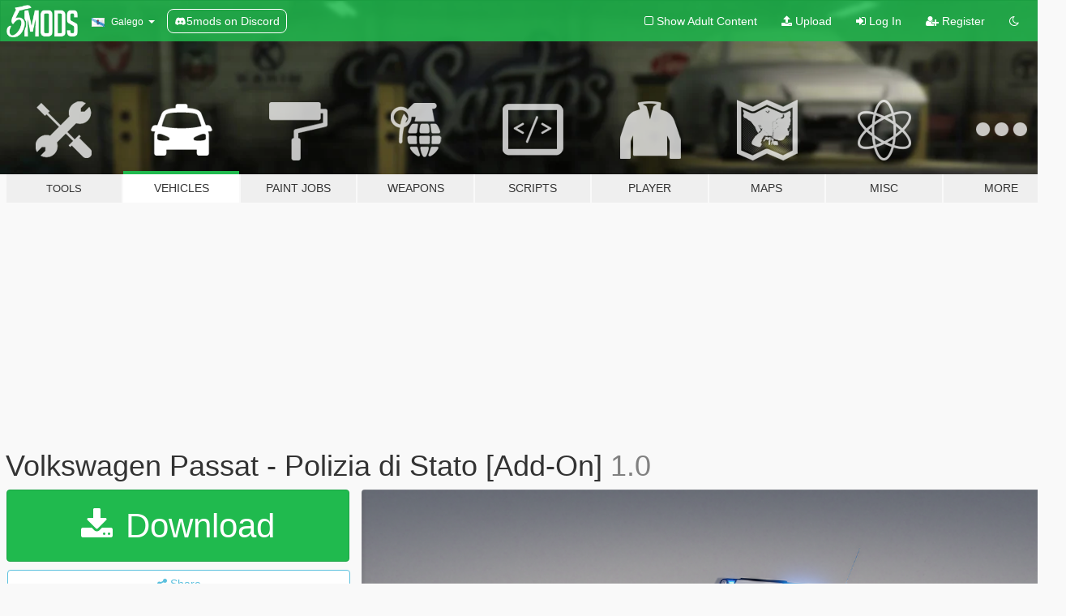

--- FILE ---
content_type: text/html; charset=utf-8
request_url: https://gl.gta5-mods.com/vehicles/volkswagen-passat-polizia-di-stato-add-on
body_size: 13882
content:

<!DOCTYPE html>
<html lang="gl" dir="ltr">
<head>
	<title>
		Volkswagen Passat - Polizia di Stato [Add-On] - GTA5-Mods.com
	</title>

		<script
		  async
		  src="https://hb.vntsm.com/v4/live/vms/sites/gta5-mods.com/index.js"
        ></script>

        <script>
          self.__VM = self.__VM || [];
          self.__VM.push(function (admanager, scope) {
            scope.Config.buildPlacement((configBuilder) => {
              configBuilder.add("billboard");
              configBuilder.addDefaultOrUnique("mobile_mpu").setBreakPoint("mobile")
            }).display("top-ad");

            scope.Config.buildPlacement((configBuilder) => {
              configBuilder.add("leaderboard");
              configBuilder.addDefaultOrUnique("mobile_mpu").setBreakPoint("mobile")
            }).display("central-ad");

            scope.Config.buildPlacement((configBuilder) => {
              configBuilder.add("mpu");
              configBuilder.addDefaultOrUnique("mobile_mpu").setBreakPoint("mobile")
            }).display("side-ad");

            scope.Config.buildPlacement((configBuilder) => {
              configBuilder.add("leaderboard");
              configBuilder.addDefaultOrUnique("mpu").setBreakPoint({ mediaQuery: "max-width:1200px" })
            }).display("central-ad-2");

            scope.Config.buildPlacement((configBuilder) => {
              configBuilder.add("leaderboard");
              configBuilder.addDefaultOrUnique("mobile_mpu").setBreakPoint("mobile")
            }).display("bottom-ad");

            scope.Config.buildPlacement((configBuilder) => {
              configBuilder.add("desktop_takeover");
              configBuilder.addDefaultOrUnique("mobile_takeover").setBreakPoint("mobile")
            }).display("takeover-ad");

            scope.Config.get('mpu').display('download-ad-1');
          });
        </script>

	<meta charset="utf-8">
	<meta name="viewport" content="width=320, initial-scale=1.0, maximum-scale=1.0">
	<meta http-equiv="X-UA-Compatible" content="IE=edge">
	<meta name="msapplication-config" content="none">
	<meta name="theme-color" content="#20ba4e">
	<meta name="msapplication-navbutton-color" content="#20ba4e">
	<meta name="apple-mobile-web-app-capable" content="yes">
	<meta name="apple-mobile-web-app-status-bar-style" content="#20ba4e">
	<meta name="csrf-param" content="authenticity_token" />
<meta name="csrf-token" content="iZC83RmAw3VuNcU6MpSi18QvO6QDBbqN3l20DaEjYORTmxy+ZG/ALSZuoBJQdurQi0Eqxk1KwJDJtOMHKPDsOQ==" />
	    <!--suppress ALL -->

    <meta property="og:url" content="https://gl.gta5-mods.com/vehicles/volkswagen-passat-polizia-di-stato-add-on">
    <meta property="og:title" content="Volkswagen Passat - Polizia di Stato [Add-On]">
    <meta property="og:description" content="E&#39; ASSOLUTAMENTE vietato ricaricare il file, prendere parti o alterarne il contenuto.  Credits Converted for GTA SA: burakergin76 Converted for GTAV: Pi3tr091 Original Traffic Storm lightbar modelled by Joseramos99 - Converted to GTA V by Juanpolice - Remapped, remodelled and resized by BetTD - Edited by Pi3tr091  Tutti i modelli da me caricati possono essere usati SOLO nel single player. Per l&#39;utilizzo online (FiveM o altro) dovete ...">
    <meta property="og:site_name" content="GTA5-Mods.com">
    <meta property="og:image" content="https://img.gta5-mods.com/q75/images/volkswagen-passat-polizia-di-stato-add-on/326b0a-1.png">

    <meta name="twitter:card" content="summary_large_image">
    <meta name="twitter:site" content="@5mods">
    <meta name="twitter:title" content="Volkswagen Passat - Polizia di Stato [Add-On]">
    <meta name="twitter:description" content="E&#39; ASSOLUTAMENTE vietato ricaricare il file, prendere parti o alterarne il contenuto.  Credits Converted for GTA SA: burakergin76 Converted for GTAV: Pi3tr091 Original Traffic Storm lightbar modelled by Joseramos99 - Converted to GTA V by Juanpolice - Remapped, remodelled and resized by BetTD - Edited by Pi3tr091  Tutti i modelli da me caricati possono essere usati SOLO nel single player. Per l&#39;utilizzo online (FiveM o altro) dovete ...">
    <meta name="twitter:image" content="https://img.gta5-mods.com/q75/images/volkswagen-passat-polizia-di-stato-add-on/326b0a-1.png">


	<link rel="shortcut icon" type="image/x-icon" href="https://images.gta5-mods.com/icons/favicon.png">
	<link rel="stylesheet" media="screen" href="/assets/application-7e510725ebc5c55e88a9fd87c027a2aa9e20126744fbac89762e0fd54819c399.css" />
	    <link rel="alternate" hreflang="id" href="https://id.gta5-mods.com/vehicles/volkswagen-passat-polizia-di-stato-add-on">
    <link rel="alternate" hreflang="ms" href="https://ms.gta5-mods.com/vehicles/volkswagen-passat-polizia-di-stato-add-on">
    <link rel="alternate" hreflang="bg" href="https://bg.gta5-mods.com/vehicles/volkswagen-passat-polizia-di-stato-add-on">
    <link rel="alternate" hreflang="ca" href="https://ca.gta5-mods.com/vehicles/volkswagen-passat-polizia-di-stato-add-on">
    <link rel="alternate" hreflang="cs" href="https://cs.gta5-mods.com/vehicles/volkswagen-passat-polizia-di-stato-add-on">
    <link rel="alternate" hreflang="da" href="https://da.gta5-mods.com/vehicles/volkswagen-passat-polizia-di-stato-add-on">
    <link rel="alternate" hreflang="de" href="https://de.gta5-mods.com/vehicles/volkswagen-passat-polizia-di-stato-add-on">
    <link rel="alternate" hreflang="el" href="https://el.gta5-mods.com/vehicles/volkswagen-passat-polizia-di-stato-add-on">
    <link rel="alternate" hreflang="en" href="https://www.gta5-mods.com/vehicles/volkswagen-passat-polizia-di-stato-add-on">
    <link rel="alternate" hreflang="es" href="https://es.gta5-mods.com/vehicles/volkswagen-passat-polizia-di-stato-add-on">
    <link rel="alternate" hreflang="fr" href="https://fr.gta5-mods.com/vehicles/volkswagen-passat-polizia-di-stato-add-on">
    <link rel="alternate" hreflang="gl" href="https://gl.gta5-mods.com/vehicles/volkswagen-passat-polizia-di-stato-add-on">
    <link rel="alternate" hreflang="ko" href="https://ko.gta5-mods.com/vehicles/volkswagen-passat-polizia-di-stato-add-on">
    <link rel="alternate" hreflang="hi" href="https://hi.gta5-mods.com/vehicles/volkswagen-passat-polizia-di-stato-add-on">
    <link rel="alternate" hreflang="it" href="https://it.gta5-mods.com/vehicles/volkswagen-passat-polizia-di-stato-add-on">
    <link rel="alternate" hreflang="hu" href="https://hu.gta5-mods.com/vehicles/volkswagen-passat-polizia-di-stato-add-on">
    <link rel="alternate" hreflang="mk" href="https://mk.gta5-mods.com/vehicles/volkswagen-passat-polizia-di-stato-add-on">
    <link rel="alternate" hreflang="nl" href="https://nl.gta5-mods.com/vehicles/volkswagen-passat-polizia-di-stato-add-on">
    <link rel="alternate" hreflang="nb" href="https://no.gta5-mods.com/vehicles/volkswagen-passat-polizia-di-stato-add-on">
    <link rel="alternate" hreflang="pl" href="https://pl.gta5-mods.com/vehicles/volkswagen-passat-polizia-di-stato-add-on">
    <link rel="alternate" hreflang="pt-BR" href="https://pt.gta5-mods.com/vehicles/volkswagen-passat-polizia-di-stato-add-on">
    <link rel="alternate" hreflang="ro" href="https://ro.gta5-mods.com/vehicles/volkswagen-passat-polizia-di-stato-add-on">
    <link rel="alternate" hreflang="ru" href="https://ru.gta5-mods.com/vehicles/volkswagen-passat-polizia-di-stato-add-on">
    <link rel="alternate" hreflang="sl" href="https://sl.gta5-mods.com/vehicles/volkswagen-passat-polizia-di-stato-add-on">
    <link rel="alternate" hreflang="fi" href="https://fi.gta5-mods.com/vehicles/volkswagen-passat-polizia-di-stato-add-on">
    <link rel="alternate" hreflang="sv" href="https://sv.gta5-mods.com/vehicles/volkswagen-passat-polizia-di-stato-add-on">
    <link rel="alternate" hreflang="vi" href="https://vi.gta5-mods.com/vehicles/volkswagen-passat-polizia-di-stato-add-on">
    <link rel="alternate" hreflang="tr" href="https://tr.gta5-mods.com/vehicles/volkswagen-passat-polizia-di-stato-add-on">
    <link rel="alternate" hreflang="uk" href="https://uk.gta5-mods.com/vehicles/volkswagen-passat-polizia-di-stato-add-on">
    <link rel="alternate" hreflang="zh-CN" href="https://zh.gta5-mods.com/vehicles/volkswagen-passat-polizia-di-stato-add-on">

  <script src="/javascripts/ads.js"></script>

		<!-- Nexus Google Tag Manager -->
		<script nonce="true">
//<![CDATA[
				window.dataLayer = window.dataLayer || [];

						window.dataLayer.push({
								login_status: 'Guest',
								user_id: undefined,
								gta5mods_id: undefined,
						});

//]]>
</script>
		<script nonce="true">
//<![CDATA[
				(function(w,d,s,l,i){w[l]=w[l]||[];w[l].push({'gtm.start':
				new Date().getTime(),event:'gtm.js'});var f=d.getElementsByTagName(s)[0],
				j=d.createElement(s),dl=l!='dataLayer'?'&l='+l:'';j.async=true;j.src=
				'https://www.googletagmanager.com/gtm.js?id='+i+dl;f.parentNode.insertBefore(j,f);
				})(window,document,'script','dataLayer','GTM-KCVF2WQ');

//]]>
</script>		<!-- End Nexus Google Tag Manager -->
</head>
<body class=" gl">
	<!-- Google Tag Manager (noscript) -->
	<noscript><iframe src="https://www.googletagmanager.com/ns.html?id=GTM-KCVF2WQ"
										height="0" width="0" style="display:none;visibility:hidden"></iframe></noscript>
	<!-- End Google Tag Manager (noscript) -->

<div id="page-cover"></div>
<div id="page-loading">
	<span class="graphic"></span>
	<span class="message">Loading...</span>
</div>

<div id="page-cover"></div>

<nav id="main-nav" class="navbar navbar-default">
  <div class="container">
    <div class="navbar-header">
      <a class="navbar-brand" href="/"></a>

      <ul class="nav navbar-nav">
        <li id="language-dropdown" class="dropdown">
          <a href="#language" class="dropdown-toggle" data-toggle="dropdown">
            <span class="famfamfam-flag-es-gl icon"></span>&nbsp;
            <span class="language-name">Galego</span>
            <span class="caret"></span>
          </a>

          <ul class="dropdown-menu dropdown-menu-with-footer">
                <li>
                  <a href="https://id.gta5-mods.com/vehicles/volkswagen-passat-polizia-di-stato-add-on">
                    <span class="famfamfam-flag-id"></span>
                    <span class="language-name">Bahasa Indonesia</span>
                  </a>
                </li>
                <li>
                  <a href="https://ms.gta5-mods.com/vehicles/volkswagen-passat-polizia-di-stato-add-on">
                    <span class="famfamfam-flag-my"></span>
                    <span class="language-name">Bahasa Melayu</span>
                  </a>
                </li>
                <li>
                  <a href="https://bg.gta5-mods.com/vehicles/volkswagen-passat-polizia-di-stato-add-on">
                    <span class="famfamfam-flag-bg"></span>
                    <span class="language-name">Български</span>
                  </a>
                </li>
                <li>
                  <a href="https://ca.gta5-mods.com/vehicles/volkswagen-passat-polizia-di-stato-add-on">
                    <span class="famfamfam-flag-catalonia"></span>
                    <span class="language-name">Català</span>
                  </a>
                </li>
                <li>
                  <a href="https://cs.gta5-mods.com/vehicles/volkswagen-passat-polizia-di-stato-add-on">
                    <span class="famfamfam-flag-cz"></span>
                    <span class="language-name">Čeština</span>
                  </a>
                </li>
                <li>
                  <a href="https://da.gta5-mods.com/vehicles/volkswagen-passat-polizia-di-stato-add-on">
                    <span class="famfamfam-flag-dk"></span>
                    <span class="language-name">Dansk</span>
                  </a>
                </li>
                <li>
                  <a href="https://de.gta5-mods.com/vehicles/volkswagen-passat-polizia-di-stato-add-on">
                    <span class="famfamfam-flag-de"></span>
                    <span class="language-name">Deutsch</span>
                  </a>
                </li>
                <li>
                  <a href="https://el.gta5-mods.com/vehicles/volkswagen-passat-polizia-di-stato-add-on">
                    <span class="famfamfam-flag-gr"></span>
                    <span class="language-name">Ελληνικά</span>
                  </a>
                </li>
                <li>
                  <a href="https://www.gta5-mods.com/vehicles/volkswagen-passat-polizia-di-stato-add-on">
                    <span class="famfamfam-flag-gb"></span>
                    <span class="language-name">English</span>
                  </a>
                </li>
                <li>
                  <a href="https://es.gta5-mods.com/vehicles/volkswagen-passat-polizia-di-stato-add-on">
                    <span class="famfamfam-flag-es"></span>
                    <span class="language-name">Español</span>
                  </a>
                </li>
                <li>
                  <a href="https://fr.gta5-mods.com/vehicles/volkswagen-passat-polizia-di-stato-add-on">
                    <span class="famfamfam-flag-fr"></span>
                    <span class="language-name">Français</span>
                  </a>
                </li>
                <li>
                  <a href="https://gl.gta5-mods.com/vehicles/volkswagen-passat-polizia-di-stato-add-on">
                    <span class="famfamfam-flag-es-gl"></span>
                    <span class="language-name">Galego</span>
                  </a>
                </li>
                <li>
                  <a href="https://ko.gta5-mods.com/vehicles/volkswagen-passat-polizia-di-stato-add-on">
                    <span class="famfamfam-flag-kr"></span>
                    <span class="language-name">한국어</span>
                  </a>
                </li>
                <li>
                  <a href="https://hi.gta5-mods.com/vehicles/volkswagen-passat-polizia-di-stato-add-on">
                    <span class="famfamfam-flag-in"></span>
                    <span class="language-name">हिन्दी</span>
                  </a>
                </li>
                <li>
                  <a href="https://it.gta5-mods.com/vehicles/volkswagen-passat-polizia-di-stato-add-on">
                    <span class="famfamfam-flag-it"></span>
                    <span class="language-name">Italiano</span>
                  </a>
                </li>
                <li>
                  <a href="https://hu.gta5-mods.com/vehicles/volkswagen-passat-polizia-di-stato-add-on">
                    <span class="famfamfam-flag-hu"></span>
                    <span class="language-name">Magyar</span>
                  </a>
                </li>
                <li>
                  <a href="https://mk.gta5-mods.com/vehicles/volkswagen-passat-polizia-di-stato-add-on">
                    <span class="famfamfam-flag-mk"></span>
                    <span class="language-name">Македонски</span>
                  </a>
                </li>
                <li>
                  <a href="https://nl.gta5-mods.com/vehicles/volkswagen-passat-polizia-di-stato-add-on">
                    <span class="famfamfam-flag-nl"></span>
                    <span class="language-name">Nederlands</span>
                  </a>
                </li>
                <li>
                  <a href="https://no.gta5-mods.com/vehicles/volkswagen-passat-polizia-di-stato-add-on">
                    <span class="famfamfam-flag-no"></span>
                    <span class="language-name">Norsk</span>
                  </a>
                </li>
                <li>
                  <a href="https://pl.gta5-mods.com/vehicles/volkswagen-passat-polizia-di-stato-add-on">
                    <span class="famfamfam-flag-pl"></span>
                    <span class="language-name">Polski</span>
                  </a>
                </li>
                <li>
                  <a href="https://pt.gta5-mods.com/vehicles/volkswagen-passat-polizia-di-stato-add-on">
                    <span class="famfamfam-flag-br"></span>
                    <span class="language-name">Português do Brasil</span>
                  </a>
                </li>
                <li>
                  <a href="https://ro.gta5-mods.com/vehicles/volkswagen-passat-polizia-di-stato-add-on">
                    <span class="famfamfam-flag-ro"></span>
                    <span class="language-name">Română</span>
                  </a>
                </li>
                <li>
                  <a href="https://ru.gta5-mods.com/vehicles/volkswagen-passat-polizia-di-stato-add-on">
                    <span class="famfamfam-flag-ru"></span>
                    <span class="language-name">Русский</span>
                  </a>
                </li>
                <li>
                  <a href="https://sl.gta5-mods.com/vehicles/volkswagen-passat-polizia-di-stato-add-on">
                    <span class="famfamfam-flag-si"></span>
                    <span class="language-name">Slovenščina</span>
                  </a>
                </li>
                <li>
                  <a href="https://fi.gta5-mods.com/vehicles/volkswagen-passat-polizia-di-stato-add-on">
                    <span class="famfamfam-flag-fi"></span>
                    <span class="language-name">Suomi</span>
                  </a>
                </li>
                <li>
                  <a href="https://sv.gta5-mods.com/vehicles/volkswagen-passat-polizia-di-stato-add-on">
                    <span class="famfamfam-flag-se"></span>
                    <span class="language-name">Svenska</span>
                  </a>
                </li>
                <li>
                  <a href="https://vi.gta5-mods.com/vehicles/volkswagen-passat-polizia-di-stato-add-on">
                    <span class="famfamfam-flag-vn"></span>
                    <span class="language-name">Tiếng Việt</span>
                  </a>
                </li>
                <li>
                  <a href="https://tr.gta5-mods.com/vehicles/volkswagen-passat-polizia-di-stato-add-on">
                    <span class="famfamfam-flag-tr"></span>
                    <span class="language-name">Türkçe</span>
                  </a>
                </li>
                <li>
                  <a href="https://uk.gta5-mods.com/vehicles/volkswagen-passat-polizia-di-stato-add-on">
                    <span class="famfamfam-flag-ua"></span>
                    <span class="language-name">Українська</span>
                  </a>
                </li>
                <li>
                  <a href="https://zh.gta5-mods.com/vehicles/volkswagen-passat-polizia-di-stato-add-on">
                    <span class="famfamfam-flag-cn"></span>
                    <span class="language-name">中文</span>
                  </a>
                </li>
          </ul>
        </li>
        <li class="discord-link">
          <a href="https://discord.gg/2PR7aMzD4U" target="_blank" rel="noreferrer">
            <img src="https://images.gta5-mods.com/site/discord-header.svg" height="15px" alt="">
            <span>5mods on Discord</span>
          </a>
        </li>
      </ul>
    </div>

    <ul class="nav navbar-nav navbar-right">
        <li>
          <a href="/adult_filter" title="Light mode">
              <span class="fa fa-square-o"></span>
            <span>Show Adult <span class="adult-filter__content-text">Content</span></span>
          </a>
        </li>
      <li class="hidden-xs">
        <a href="/upload">
          <span class="icon fa fa-upload"></span>
          Upload
        </a>
      </li>

        <li>
          <a href="/login?r=/vehicles/volkswagen-passat-polizia-di-stato-add-on">
            <span class="icon fa fa-sign-in"></span>
            <span class="login-text">Log In</span>
          </a>
        </li>

        <li class="hidden-xs">
          <a href="/register?r=/vehicles/volkswagen-passat-polizia-di-stato-add-on">
            <span class="icon fa fa-user-plus"></span>
            Register
          </a>
        </li>

        <li>
            <a href="/dark_mode" title="Dark mode">
              <span class="fa fa-moon-o"></span>
            </a>
        </li>

      <li id="search-dropdown">
        <a href="#search" class="dropdown-toggle" data-toggle="dropdown">
          <span class="fa fa-search"></span>
        </a>

        <div class="dropdown-menu">
          <div class="form-inline">
            <div class="form-group">
              <div class="input-group">
                <div class="input-group-addon"><span  class="fa fa-search"></span></div>
                <input type="text" class="form-control" placeholder="Search GTA 5 mods...">
              </div>
            </div>
            <button type="submit" class="btn btn-primary">
              Search
            </button>
          </div>
        </div>
      </li>
    </ul>
  </div>
</nav>

<div id="banner" class="vehicles">
  <div class="container hidden-xs">
    <div id="intro">
      <h1 class="styled">Welcome to GTA5-Mods.com</h1>
      <p>Select one of the following categories to start browsing the latest GTA 5 PC mods:</p>
    </div>
  </div>

  <div class="container">
    <ul id="navigation" class="clearfix gl">
        <li class="tools ">
          <a href="/tools">
            <span class="icon-category"></span>
            <span class="label-border"></span>
            <span class="label-category lg-small md-small">
              <span>Tools</span>
            </span>
          </a>
        </li>
        <li class="vehicles active">
          <a href="/vehicles">
            <span class="icon-category"></span>
            <span class="label-border"></span>
            <span class="label-category ">
              <span>Vehicles</span>
            </span>
          </a>
        </li>
        <li class="paintjobs ">
          <a href="/paintjobs">
            <span class="icon-category"></span>
            <span class="label-border"></span>
            <span class="label-category ">
              <span>Paint Jobs</span>
            </span>
          </a>
        </li>
        <li class="weapons ">
          <a href="/weapons">
            <span class="icon-category"></span>
            <span class="label-border"></span>
            <span class="label-category ">
              <span>Weapons</span>
            </span>
          </a>
        </li>
        <li class="scripts ">
          <a href="/scripts">
            <span class="icon-category"></span>
            <span class="label-border"></span>
            <span class="label-category ">
              <span>Scripts</span>
            </span>
          </a>
        </li>
        <li class="player ">
          <a href="/player">
            <span class="icon-category"></span>
            <span class="label-border"></span>
            <span class="label-category ">
              <span>Player</span>
            </span>
          </a>
        </li>
        <li class="maps ">
          <a href="/maps">
            <span class="icon-category"></span>
            <span class="label-border"></span>
            <span class="label-category ">
              <span>Maps</span>
            </span>
          </a>
        </li>
        <li class="misc ">
          <a href="/misc">
            <span class="icon-category"></span>
            <span class="label-border"></span>
            <span class="label-category ">
              <span>Misc</span>
            </span>
          </a>
        </li>
      <li id="more-dropdown" class="more dropdown">
        <a href="#more" class="dropdown-toggle" data-toggle="dropdown">
          <span class="icon-category"></span>
          <span class="label-border"></span>
          <span class="label-category ">
            <span>More</span>
          </span>
        </a>

        <ul class="dropdown-menu pull-right">
          <li>
            <a href="http://www.gta5cheats.com" target="_blank">
              <span class="fa fa-external-link"></span>
              GTA 5 Cheats
            </a>
          </li>
        </ul>
      </li>
    </ul>
  </div>
</div>

<div id="content">
  


<div id="file" class="container" data-user-file-id="109914">
  <div class="clearfix">
      <div id="top-ad" class="ad-container"></div>

    <h1>
      
      Volkswagen Passat - Polizia di Stato [Add-On]
      <span class="version">1.0</span>

    </h1>
  </div>


    <div id="file-container" class="row">
      <div class="col-sm-5 col-lg-4">

          <a href="/vehicles/volkswagen-passat-polizia-di-stato-add-on/download/103339" class="btn btn-primary btn-download" >
            <span class="fa fa-download"></span>
            Download
          </a>

        <div class="file-actions">

          <div class="row">
            <div class="col-xs-12 share-container">
              <div id="share-list">
                <ul>
                  <li>
                    <a href="#share-facebook" class="facebook" title="Share to Facebook">
                      <span class="fa fa-facebook"></span>
                    </a>
                  </li>
                  <li>
                    <a href="#share-twitter" class="twitter" title="Share to Twitter" data-text="Volkswagen Passat - Polizia di Stato [Add-On]">
                      <span class="fa fa-twitter"></span>
                    </a>
                  </li>
                  <li>
                    <a href="#share-vk" class="vk" title="Share to VKontakte">
                      <span class="fa fa-vk"></span>
                    </a>
                  </li>
                </ul>
              </div>

              <button class="btn btn-o-info btn-block">
                <span class="fa fa-share-alt "></span>
                <span>Share</span>
              </button>
            </div>

          </div>
        </div>
        <div class="panel panel-default">
          <div class="panel-body">
            <div class="user-panel row">
              <div class="col-xs-3">
                <a href="/users/Pi3tr091">
                  <img class="img-responsive" src="https://img.gta5-mods.com/q75-w100-h100-cfill/avatars/231448/39f109-52902844_358552808316655_6757406724086300672_n.jpg" alt="39f109 52902844 358552808316655 6757406724086300672 n" />
                </a>
              </div>
              <div class="col-xs-9">
                <a class="username" href="/users/Pi3tr091">Pi3tr091</a>
                  <br/>
                  <div class="user-social">
                    

<a title="Facebook" target="_blank" href="https://www.facebook.com/Pi3tr091"><span class="fa fa-facebook-official"></span></a>

<a title="Instagram" target="_blank" href="https://www.instagram.com/pietr091"><span class="fa fa-instagram"></span></a>

<a title="YouTube" target="_blank" href="https://www.youtube.com/user/TLVClan"><span class="fa fa-youtube"></span></a>
<a title="Twitch" target="_blank" href="http://www.twitch.tv/TLVClan"><span class="fa fa-twitch"></span></a>

<a title="Rockstar Games Social Club" target="_blank" href="http://socialclub.rockstargames.com/member/Pi3tr091"><span class="fa fa-socialclub size-20"></span></a>

<a title="Discord Server" target="_blank" href="https://discord.gg/d4QWaXm"><span class="fa fa-discord size-30"></span></a>

                  </div>

                  <div class="g-ytsubscribe" data-channel="TLVClan" data-channelid="null" data-layout="default" data-count="default"></div>


              </div>
            </div>
          </div>
        </div>

          <div class="panel panel-default hidden-xs">
            <div class="panel-body">
  <h3 class="mt-0">
    <i class="fa fa-list-alt"></i>
    <span class="translation_missing" title="translation missing: gl.user_file.all_versions">All Versions</span>
  </h3>
      <div class="well pull-left file-version-container ">
        <div class="pull-left">
          <i class="fa fa-file"></i>&nbsp;1.0 <span>(current)</span>
          <p>
            <span class="num-downloads">5.439 downloads <span class="file-size">, 10 MB</span></span>
            <br/><span class="num-downloads">Domingo  1 de Novembro de 2020</span>
          </p>
        </div>
        <div class="pull-right" >
                  <a target="_blank" href="https://www.virustotal.com/gui/file/753f85bdc97cf3407bf58f78af652d85fe4d92aba1c863828ae90694d533dda4/detection/f-753f85bdc97cf3407bf58f78af652d85fe4d92aba1c863828ae90694d533dda4-1604238599"><i data-container="body" data-trigger="hover" data-toggle="popover" data-placement="top" data-html="true" data-title="<b class='color-success'>This file is safe <i class='fa fa-check-circle-o'></i></b>" data-content="<i>This file has been scanned for viruses and is safe to download.</i>" class="fa fa-shield vt-version"></i></a>

              <a target="_blank" href="/vehicles/volkswagen-passat-polizia-di-stato-add-on/download/103339"><i class="fa fa-download download-version"></i></a>
        </div>
      </div>
</div>
          </div>

          <div id="side-ad" class="ad-container"></div>

        <div class="file-list">
            <div class="col-xs-12 hidden-xs">
              <h4>More mods by <a class="username" href="/users/Pi3tr091">Pi3tr091</a>:</h4>
                
<div class="file-list-obj">
  <a href="/paintjobs/audi-a4-guardia-di-finanza" title="Audi A4 - Guardia di Finanza" class="preview empty">

    <img title="Audi A4 - Guardia di Finanza" class="img-responsive" alt="Audi A4 - Guardia di Finanza" src="https://img.gta5-mods.com/q75-w500-h333-cfill/images/audi-a4-guardia-di-finanza/d2fac7-1.png" />

      <ul class="categories">
            <li>Livery</li>
            <li>Emergency</li>
            <li>Fictional</li>
            <li>Europe</li>
      </ul>

      <div class="stats">
        <div>
        </div>
        <div>
          <span title="3.844 Downloads">
            <span class="fa fa-download"></span> 3.844
          </span>
          <span class="stats-likes" title="8 Likes">
            <span class="fa fa-thumbs-up"></span> 8
          </span>
        </div>
      </div>

  </a>
  <div class="details">
    <div class="top">
      <div class="name">
        <a href="/paintjobs/audi-a4-guardia-di-finanza" title="Audi A4 - Guardia di Finanza">
          <span dir="ltr">Audi A4 - Guardia di Finanza</span>
        </a>
      </div>
        <div class="version" dir="ltr" title="1.0">1.0</div>
    </div>
    <div class="bottom">
      <span class="bottom-by">By</span> <a href="/users/Pi3tr091" title="Pi3tr091">Pi3tr091</a>
    </div>
  </div>
</div>
                
<div class="file-list-obj">
  <a href="/paintjobs/barca-guardia-costiera-italiana" title="Barca Guardia Costiera Italiana" class="preview empty">

    <img title="Barca Guardia Costiera Italiana" class="img-responsive" alt="Barca Guardia Costiera Italiana" src="https://img.gta5-mods.com/q75-w500-h333-cfill/images/barca-guardia-costiera-italiana/b3377a-1.png" />

      <ul class="categories">
            <li>Livery</li>
            <li>Emergency</li>
            <li>Fictional</li>
            <li>Europe</li>
      </ul>

      <div class="stats">
        <div>
            <span title="5.0 star rating">
              <span class="fa fa-star"></span> 5.0
            </span>
        </div>
        <div>
          <span title="1.423 Downloads">
            <span class="fa fa-download"></span> 1.423
          </span>
          <span class="stats-likes" title="8 Likes">
            <span class="fa fa-thumbs-up"></span> 8
          </span>
        </div>
      </div>

  </a>
  <div class="details">
    <div class="top">
      <div class="name">
        <a href="/paintjobs/barca-guardia-costiera-italiana" title="Barca Guardia Costiera Italiana">
          <span dir="ltr">Barca Guardia Costiera Italiana</span>
        </a>
      </div>
        <div class="version" dir="ltr" title="1.5">1.5</div>
    </div>
    <div class="bottom">
      <span class="bottom-by">By</span> <a href="/users/Pi3tr091" title="Pi3tr091">Pi3tr091</a>
    </div>
  </div>
</div>
                
<div class="file-list-obj">
  <a href="/paintjobs/bmw-r1200rt-polizia-italiana" title="BMW R1200RT - Polizia Italiana" class="preview empty">

    <img title="BMW R1200RT - Polizia Italiana" class="img-responsive" alt="BMW R1200RT - Polizia Italiana" src="https://img.gta5-mods.com/q75-w500-h333-cfill/images/bmw-r1200rt-polizia-italiana/3d6afc-1.jpg" />

      <ul class="categories">
            <li>Livery</li>
            <li>Emergency</li>
            <li>Fictional</li>
            <li>Europe</li>
      </ul>

      <div class="stats">
        <div>
            <span title="5.0 star rating">
              <span class="fa fa-star"></span> 5.0
            </span>
        </div>
        <div>
          <span title="6.653 Downloads">
            <span class="fa fa-download"></span> 6.653
          </span>
          <span class="stats-likes" title="5 Likes">
            <span class="fa fa-thumbs-up"></span> 5
          </span>
        </div>
      </div>

  </a>
  <div class="details">
    <div class="top">
      <div class="name">
        <a href="/paintjobs/bmw-r1200rt-polizia-italiana" title="BMW R1200RT - Polizia Italiana">
          <span dir="ltr">BMW R1200RT - Polizia Italiana</span>
        </a>
      </div>
    </div>
    <div class="bottom">
      <span class="bottom-by">By</span> <a href="/users/Pi3tr091" title="Pi3tr091">Pi3tr091</a>
    </div>
  </div>
</div>
                
<div class="file-list-obj">
  <a href="/paintjobs/2015-volkswagen-passat-carabinieri" title="2015 Volkswagen Passat - Carabinieri" class="preview empty">

    <img title="2015 Volkswagen Passat - Carabinieri" class="img-responsive" alt="2015 Volkswagen Passat - Carabinieri" src="https://img.gta5-mods.com/q75-w500-h333-cfill/images/2015-volkswagen-passat-carabinieri/31e00e-1.png" />

      <ul class="categories">
            <li>Livery</li>
            <li>Emergency</li>
            <li>Fictional</li>
            <li>Europe</li>
      </ul>

      <div class="stats">
        <div>
        </div>
        <div>
          <span title="1.722 Downloads">
            <span class="fa fa-download"></span> 1.722
          </span>
          <span class="stats-likes" title="10 Likes">
            <span class="fa fa-thumbs-up"></span> 10
          </span>
        </div>
      </div>

  </a>
  <div class="details">
    <div class="top">
      <div class="name">
        <a href="/paintjobs/2015-volkswagen-passat-carabinieri" title="2015 Volkswagen Passat - Carabinieri">
          <span dir="ltr">2015 Volkswagen Passat - Carabinieri</span>
        </a>
      </div>
        <div class="version" dir="ltr" title="1.0">1.0</div>
    </div>
    <div class="bottom">
      <span class="bottom-by">By</span> <a href="/users/Pi3tr091" title="Pi3tr091">Pi3tr091</a>
    </div>
  </div>
</div>
                
<div class="file-list-obj">
  <a href="/paintjobs/locomotiva-trenitalia" title="Locomotiva - Trenitalia" class="preview empty">

    <img title="Locomotiva - Trenitalia" class="img-responsive" alt="Locomotiva - Trenitalia" src="https://img.gta5-mods.com/q75-w500-h333-cfill/images/locomotiva-trenitalia/574246-1.png" />

      <ul class="categories">
            <li>Livery</li>
            <li>International</li>
            <li>Fictional</li>
            <li>Europe</li>
      </ul>

      <div class="stats">
        <div>
            <span title="5.0 star rating">
              <span class="fa fa-star"></span> 5.0
            </span>
        </div>
        <div>
          <span title="1.524 Downloads">
            <span class="fa fa-download"></span> 1.524
          </span>
          <span class="stats-likes" title="12 Likes">
            <span class="fa fa-thumbs-up"></span> 12
          </span>
        </div>
      </div>

  </a>
  <div class="details">
    <div class="top">
      <div class="name">
        <a href="/paintjobs/locomotiva-trenitalia" title="Locomotiva - Trenitalia">
          <span dir="ltr">Locomotiva - Trenitalia</span>
        </a>
      </div>
        <div class="version" dir="ltr" title="1.0">1.0</div>
    </div>
    <div class="bottom">
      <span class="bottom-by">By</span> <a href="/users/Pi3tr091" title="Pi3tr091">Pi3tr091</a>
    </div>
  </div>
</div>
            </div>

        </div>
      </div>

      <div class="col-sm-7 col-lg-8">
          <div id="file-media">
            <!-- Cover Media -->
            <div class="text-center">

                <a target="_blank" class="thumbnail mfp-image cover-media" title="Volkswagen Passat - Polizia di Stato [Add-On]" href="https://img.gta5-mods.com/q95/images/volkswagen-passat-polizia-di-stato-add-on/326b0a-1.png"><img class="img-responsive" src="https://img.gta5-mods.com/q85-w800/images/volkswagen-passat-polizia-di-stato-add-on/326b0a-1.png" alt="326b0a 1" /></a>
            </div>

            <!-- Remaining Media -->
              <div class="media-thumbnails row">
                    <div class="col-xs-4 col-md-2">
                      <a target="_blank" class="thumbnail mfp-image" title="Volkswagen Passat - Polizia di Stato [Add-On]" href="https://img.gta5-mods.com/q95/images/volkswagen-passat-polizia-di-stato-add-on/326b0a-2.png"><img class="img-responsive" src="https://img.gta5-mods.com/q75-w350-h233-cfill/images/volkswagen-passat-polizia-di-stato-add-on/326b0a-2.png" alt="326b0a 2" /></a>
                    </div>
                    <div class="col-xs-4 col-md-2">
                      <a target="_blank" class="thumbnail mfp-image" title="Volkswagen Passat - Polizia di Stato [Add-On]" href="https://img.gta5-mods.com/q95/images/volkswagen-passat-polizia-di-stato-add-on/326b0a-3.png"><img class="img-responsive" src="https://img.gta5-mods.com/q75-w350-h233-cfill/images/volkswagen-passat-polizia-di-stato-add-on/326b0a-3.png" alt="326b0a 3" /></a>
                    </div>
                    <div class="col-xs-4 col-md-2">
                      <a target="_blank" class="thumbnail mfp-image" title="Volkswagen Passat - Polizia di Stato [Add-On]" href="https://img.gta5-mods.com/q95/images/volkswagen-passat-polizia-di-stato-add-on/326b0a-4.png"><img class="img-responsive" src="https://img.gta5-mods.com/q75-w350-h233-cfill/images/volkswagen-passat-polizia-di-stato-add-on/326b0a-4.png" alt="326b0a 4" /></a>
                    </div>
                    <div class="col-xs-4 col-md-2">
                      <a target="_blank" class="thumbnail mfp-image" title="Volkswagen Passat - Polizia di Stato [Add-On]" href="https://img.gta5-mods.com/q95/images/volkswagen-passat-polizia-di-stato-add-on/326b0a-5.png"><img class="img-responsive" src="https://img.gta5-mods.com/q75-w350-h233-cfill/images/volkswagen-passat-polizia-di-stato-add-on/326b0a-5.png" alt="326b0a 5" /></a>
                    </div>

                  <div class="col-xs-4 col-md-2">
                    
  <a href="https://www.youtube.com/watch?v=esK_f2lk7Ns" class="thumbnail mfp-iframe" data-video-source="YOUTUBE" data-video-source-id="esK_f2lk7Ns" data-username="SUPERPOZZI">
    
    <span class="play-button fa fa-youtube-play"></span>
    <img class="img-responsive" src="https://img.youtube.com/vi/esK_f2lk7Ns/mqdefault.jpg" alt="Mqdefault" />
  </a>


                  </div>
              </div>

          </div>

        <h3 class="clearfix" dir="auto">
          <div class="pull-left file-stats">
            <i class="fa fa-cloud-download pull-left download-icon"></i>
            <div class="file-stat file-downloads pull-left">
              <span class="num-downloads">5.439</span>
              <label>Downloads</label>
            </div>
            <i class="fa fa-thumbs-o-up pull-left like-icon"></i>
            <div class="file-stat file-likes pull-left">
              <span class="num-likes">34</span>
              <label>Likes</label>
            </div>
          </div>

                <span class="comment-average-container pull-right">
                    <span class="comment-average-rating" data-rating="4.95"></span>
                    <label>4.95 / 5 stars (11 votes)</label>
                </span>
        </h3>
        <div id="featured-comment">
          <ul class="media-list pinned-comments">
            
          </ul>
        </div>
        <div class="visible-xs-block">
          <div class="panel panel-default">
            <div class="panel-body">
              <div class="file-description">
                      <span class="description-body description-collapsed" dir="auto">
                        E' ASSOLUTAMENTE vietato ricaricare il file, prendere parti o alterarne il contenuto.<br/><br/>Credits<br/>Converted for GTA SA: burakergin76<br/>Converted for GTAV: Pi3tr091<br/>Original Traffic Storm lightbar modelled by Joseramos99<br/>- Converted to GTA V by Juanpolice<br/>- Remapped, remodelled and resized by BetTD<br/>- Edited by Pi3tr091<br/><br/>Tutti i modelli da me caricati possono essere usati SOLO nel single player. Per l'utilizzo online (FiveM o altro) dovete chiedere a me.
                        <div class="read-more-button-container">
                          <div class="read-more-gradient"></div>
                          <div class="read-more-button">Show Full Description</div>
                        </div>
                      </span>
              </div>
                <div id=tag-list>
                    <div>
                      <a href="/all/tags/car/most-downloaded">
                            <span class="label label-default">
                              <span class="fa fa-tag"></span>
                              Car
                            </span>
                      </a>
                    </div>
                    <div>
                      <a href="/all/tags/emergency/most-downloaded">
                            <span class="label label-default">
                              <span class="fa fa-tag"></span>
                              Emergency
                            </span>
                      </a>
                    </div>
                    <div>
                      <a href="/all/tags/els/most-downloaded">
                            <span class="label label-default">
                              <span class="fa fa-tag"></span>
                              Els
                            </span>
                      </a>
                    </div>
                    <div>
                      <a href="/all/tags/volkswagen/most-downloaded">
                            <span class="label label-default">
                              <span class="fa fa-tag"></span>
                              Volkswagen
                            </span>
                      </a>
                    </div>
                    <div>
                      <a href="/all/tags/fictional/most-downloaded">
                            <span class="label label-default">
                              <span class="fa fa-tag"></span>
                              Fictional
                            </span>
                      </a>
                    </div>
                </div>


              <div id="file-dates">

                <br/>
                <small title="Domingo,  1 de Novembro de 2020 ás 13:44">
                  <strong>First Uploaded:</strong>
                  Domingo  1 de Novembro de 2020
                  
                </small>

                  <br/>
                  <small title="Domingo,  1 de Novembro de 2020 ás 13:52">
                    <strong>Last Updated:</strong>
                    Domingo  1 de Novembro de 2020
                  </small>

                  <br/>
                  <small title="Martes, 20 de Xaneiro de 2026 ás 18:30">
                    <strong>Last Downloaded:</strong>
                    4 horas
                  </small>
              </div>
            </div>
          </div>

          <div class="panel panel-default visible-xs-block">
            <div class="panel-body">
  <h3 class="mt-0">
    <i class="fa fa-list-alt"></i>
    <span class="translation_missing" title="translation missing: gl.user_file.all_versions">All Versions</span>
  </h3>
      <div class="well pull-left file-version-container ">
        <div class="pull-left">
          <i class="fa fa-file"></i>&nbsp;1.0 <span>(current)</span>
          <p>
            <span class="num-downloads">5.439 downloads <span class="file-size">, 10 MB</span></span>
            <br/><span class="num-downloads">Domingo  1 de Novembro de 2020</span>
          </p>
        </div>
        <div class="pull-right" >
                  <a target="_blank" href="https://www.virustotal.com/gui/file/753f85bdc97cf3407bf58f78af652d85fe4d92aba1c863828ae90694d533dda4/detection/f-753f85bdc97cf3407bf58f78af652d85fe4d92aba1c863828ae90694d533dda4-1604238599"><i data-container="body" data-trigger="hover" data-toggle="popover" data-placement="top" data-html="true" data-title="<b class='color-success'>This file is safe <i class='fa fa-check-circle-o'></i></b>" data-content="<i>This file has been scanned for viruses and is safe to download.</i>" class="fa fa-shield vt-version"></i></a>

              <a target="_blank" href="/vehicles/volkswagen-passat-polizia-di-stato-add-on/download/103339"><i class="fa fa-download download-version"></i></a>
        </div>
      </div>
</div>
          </div>

          <h3 class="clearfix comments-stats" dir="auto">
              <span class="pull-left">
                  <span class="num-comments" data-count="24">24 Comments</span>
              </span>
          </h3>
          <div id="comments_mobile"></div>

          <div class="file-list">
              <div class="col-xs-12">
                <h4>More mods by <a class="username" href="/users/Pi3tr091">Pi3tr091</a>:</h4>
                  
<div class="file-list-obj">
  <a href="/paintjobs/audi-a4-guardia-di-finanza" title="Audi A4 - Guardia di Finanza" class="preview empty">

    <img title="Audi A4 - Guardia di Finanza" class="img-responsive" alt="Audi A4 - Guardia di Finanza" src="https://img.gta5-mods.com/q75-w500-h333-cfill/images/audi-a4-guardia-di-finanza/d2fac7-1.png" />

      <ul class="categories">
            <li>Livery</li>
            <li>Emergency</li>
            <li>Fictional</li>
            <li>Europe</li>
      </ul>

      <div class="stats">
        <div>
        </div>
        <div>
          <span title="3.844 Downloads">
            <span class="fa fa-download"></span> 3.844
          </span>
          <span class="stats-likes" title="8 Likes">
            <span class="fa fa-thumbs-up"></span> 8
          </span>
        </div>
      </div>

  </a>
  <div class="details">
    <div class="top">
      <div class="name">
        <a href="/paintjobs/audi-a4-guardia-di-finanza" title="Audi A4 - Guardia di Finanza">
          <span dir="ltr">Audi A4 - Guardia di Finanza</span>
        </a>
      </div>
        <div class="version" dir="ltr" title="1.0">1.0</div>
    </div>
    <div class="bottom">
      <span class="bottom-by">By</span> <a href="/users/Pi3tr091" title="Pi3tr091">Pi3tr091</a>
    </div>
  </div>
</div>
                  
<div class="file-list-obj">
  <a href="/paintjobs/barca-guardia-costiera-italiana" title="Barca Guardia Costiera Italiana" class="preview empty">

    <img title="Barca Guardia Costiera Italiana" class="img-responsive" alt="Barca Guardia Costiera Italiana" src="https://img.gta5-mods.com/q75-w500-h333-cfill/images/barca-guardia-costiera-italiana/b3377a-1.png" />

      <ul class="categories">
            <li>Livery</li>
            <li>Emergency</li>
            <li>Fictional</li>
            <li>Europe</li>
      </ul>

      <div class="stats">
        <div>
            <span title="5.0 star rating">
              <span class="fa fa-star"></span> 5.0
            </span>
        </div>
        <div>
          <span title="1.423 Downloads">
            <span class="fa fa-download"></span> 1.423
          </span>
          <span class="stats-likes" title="8 Likes">
            <span class="fa fa-thumbs-up"></span> 8
          </span>
        </div>
      </div>

  </a>
  <div class="details">
    <div class="top">
      <div class="name">
        <a href="/paintjobs/barca-guardia-costiera-italiana" title="Barca Guardia Costiera Italiana">
          <span dir="ltr">Barca Guardia Costiera Italiana</span>
        </a>
      </div>
        <div class="version" dir="ltr" title="1.5">1.5</div>
    </div>
    <div class="bottom">
      <span class="bottom-by">By</span> <a href="/users/Pi3tr091" title="Pi3tr091">Pi3tr091</a>
    </div>
  </div>
</div>
                  
<div class="file-list-obj">
  <a href="/paintjobs/bmw-r1200rt-polizia-italiana" title="BMW R1200RT - Polizia Italiana" class="preview empty">

    <img title="BMW R1200RT - Polizia Italiana" class="img-responsive" alt="BMW R1200RT - Polizia Italiana" src="https://img.gta5-mods.com/q75-w500-h333-cfill/images/bmw-r1200rt-polizia-italiana/3d6afc-1.jpg" />

      <ul class="categories">
            <li>Livery</li>
            <li>Emergency</li>
            <li>Fictional</li>
            <li>Europe</li>
      </ul>

      <div class="stats">
        <div>
            <span title="5.0 star rating">
              <span class="fa fa-star"></span> 5.0
            </span>
        </div>
        <div>
          <span title="6.653 Downloads">
            <span class="fa fa-download"></span> 6.653
          </span>
          <span class="stats-likes" title="5 Likes">
            <span class="fa fa-thumbs-up"></span> 5
          </span>
        </div>
      </div>

  </a>
  <div class="details">
    <div class="top">
      <div class="name">
        <a href="/paintjobs/bmw-r1200rt-polizia-italiana" title="BMW R1200RT - Polizia Italiana">
          <span dir="ltr">BMW R1200RT - Polizia Italiana</span>
        </a>
      </div>
    </div>
    <div class="bottom">
      <span class="bottom-by">By</span> <a href="/users/Pi3tr091" title="Pi3tr091">Pi3tr091</a>
    </div>
  </div>
</div>
                  
<div class="file-list-obj">
  <a href="/paintjobs/2015-volkswagen-passat-carabinieri" title="2015 Volkswagen Passat - Carabinieri" class="preview empty">

    <img title="2015 Volkswagen Passat - Carabinieri" class="img-responsive" alt="2015 Volkswagen Passat - Carabinieri" src="https://img.gta5-mods.com/q75-w500-h333-cfill/images/2015-volkswagen-passat-carabinieri/31e00e-1.png" />

      <ul class="categories">
            <li>Livery</li>
            <li>Emergency</li>
            <li>Fictional</li>
            <li>Europe</li>
      </ul>

      <div class="stats">
        <div>
        </div>
        <div>
          <span title="1.722 Downloads">
            <span class="fa fa-download"></span> 1.722
          </span>
          <span class="stats-likes" title="10 Likes">
            <span class="fa fa-thumbs-up"></span> 10
          </span>
        </div>
      </div>

  </a>
  <div class="details">
    <div class="top">
      <div class="name">
        <a href="/paintjobs/2015-volkswagen-passat-carabinieri" title="2015 Volkswagen Passat - Carabinieri">
          <span dir="ltr">2015 Volkswagen Passat - Carabinieri</span>
        </a>
      </div>
        <div class="version" dir="ltr" title="1.0">1.0</div>
    </div>
    <div class="bottom">
      <span class="bottom-by">By</span> <a href="/users/Pi3tr091" title="Pi3tr091">Pi3tr091</a>
    </div>
  </div>
</div>
                  
<div class="file-list-obj">
  <a href="/paintjobs/locomotiva-trenitalia" title="Locomotiva - Trenitalia" class="preview empty">

    <img title="Locomotiva - Trenitalia" class="img-responsive" alt="Locomotiva - Trenitalia" src="https://img.gta5-mods.com/q75-w500-h333-cfill/images/locomotiva-trenitalia/574246-1.png" />

      <ul class="categories">
            <li>Livery</li>
            <li>International</li>
            <li>Fictional</li>
            <li>Europe</li>
      </ul>

      <div class="stats">
        <div>
            <span title="5.0 star rating">
              <span class="fa fa-star"></span> 5.0
            </span>
        </div>
        <div>
          <span title="1.524 Downloads">
            <span class="fa fa-download"></span> 1.524
          </span>
          <span class="stats-likes" title="12 Likes">
            <span class="fa fa-thumbs-up"></span> 12
          </span>
        </div>
      </div>

  </a>
  <div class="details">
    <div class="top">
      <div class="name">
        <a href="/paintjobs/locomotiva-trenitalia" title="Locomotiva - Trenitalia">
          <span dir="ltr">Locomotiva - Trenitalia</span>
        </a>
      </div>
        <div class="version" dir="ltr" title="1.0">1.0</div>
    </div>
    <div class="bottom">
      <span class="bottom-by">By</span> <a href="/users/Pi3tr091" title="Pi3tr091">Pi3tr091</a>
    </div>
  </div>
</div>
              </div>
          </div>

        </div>

        <div class="hidden-xs">

          <ul class="nav nav-tabs" role="tablist">
              <li role="presentation" class="active">
                <a class="url-push" href="#description_tab" aria-controls="home" role="tab" data-toggle="tab">
                  <i class="fa fa-file-text-o"></i>
                  &nbsp;Description
                </a>
              </li>
              <li role="presentation">
                <a class="url-push" href="#comments_tab" aria-controls="profile" role="tab" data-toggle="tab">
                  <i class="fa fa-comments-o"></i>
                  &nbsp;Comments (24)
                </a>
              </li>
          </ul>

          <div class="tab-content">

            <!-- Default / Description Tab -->
            <div role="tabpanel" class="tab-pane  active " id="description_tab">
              <div class="panel panel-default" style="margin-top: 8px">
                <div class="panel-body">
                  <div class="file-description">
                        <span class="description-body " dir="auto">
                          E' ASSOLUTAMENTE vietato ricaricare il file, prendere parti o alterarne il contenuto.<br/><br/>Credits<br/>Converted for GTA SA: burakergin76<br/>Converted for GTAV: Pi3tr091<br/>Original Traffic Storm lightbar modelled by Joseramos99<br/>- Converted to GTA V by Juanpolice<br/>- Remapped, remodelled and resized by BetTD<br/>- Edited by Pi3tr091<br/><br/>Tutti i modelli da me caricati possono essere usati SOLO nel single player. Per l'utilizzo online (FiveM o altro) dovete chiedere a me.
                        </span>
                  </div>
                <div id=tag-list>
                    <div>
                      <a href="/all/tags/car/most-downloaded">
                            <span class="label label-default">
                              <span class="fa fa-tag"></span>
                              Car
                            </span>
                      </a>
                    </div>
                    <div>
                      <a href="/all/tags/emergency/most-downloaded">
                            <span class="label label-default">
                              <span class="fa fa-tag"></span>
                              Emergency
                            </span>
                      </a>
                    </div>
                    <div>
                      <a href="/all/tags/els/most-downloaded">
                            <span class="label label-default">
                              <span class="fa fa-tag"></span>
                              Els
                            </span>
                      </a>
                    </div>
                    <div>
                      <a href="/all/tags/volkswagen/most-downloaded">
                            <span class="label label-default">
                              <span class="fa fa-tag"></span>
                              Volkswagen
                            </span>
                      </a>
                    </div>
                    <div>
                      <a href="/all/tags/fictional/most-downloaded">
                            <span class="label label-default">
                              <span class="fa fa-tag"></span>
                              Fictional
                            </span>
                      </a>
                    </div>
                </div>


                  <div id="file-dates">

                    <br/>
                    <small title="Domingo,  1 de Novembro de 2020 ás 13:44">
                      <strong>First Uploaded:</strong>
                      Domingo  1 de Novembro de 2020
                      
                    </small>

                      <br/>
                      <small title="Domingo,  1 de Novembro de 2020 ás 13:52">
                        <strong>Last Updated:</strong>
                        Domingo  1 de Novembro de 2020
                      </small>

                      <br/>
                      <small title="Martes, 20 de Xaneiro de 2026 ás 18:30">
                        <strong>Last Downloaded:</strong>
                        4 horas
                      </small>
                  </div>
                </div>
              </div>
            </div>

            <!-- Comments Tab -->
            <div role="tabpanel" class="tab-pane " id="comments_tab">
              <div id="comments">
                <ul class="media-list pinned-comments">
                 

                </ul>

                  <div class="text-center">
                    <button class="view-more btn btn-o-primary btn-block btn-sm">
                      Show previous 4 comments
                    </button>
                  </div>

                <ul class="media-list comments-list">
                  
    <li id="comment-1725902" class="comment media " data-comment-id="1725902" data-username="italia mod" data-mentions="[&quot;DeNNy_TeRr&quot;]">
      <div class="media-left">
        <a href="/users/italia%20mod"><img class="media-object" src="https://img.gta5-mods.com/q75-w100-h100-cfill/avatars/presets/michael3.jpg" alt="Michael3" /></a>
      </div>
      <div class="media-body">
        <div class="panel panel-default">
          <div class="panel-body">
            <div class="media-heading clearfix">
              <div class="pull-left flip" dir="auto">
                <a href="/users/italia%20mod">italia mod</a>
                    
              </div>
              <div class="pull-right flip">
                

                
              </div>
            </div>

            <div class="comment-text " dir="auto"><p><a class="mention" href="/users/DeNNy_TeRr">@DeNNy_TeRr</a>  hai visto che e tornato il miglior modder di GTA mod italiano</p></div>

            <div class="media-details clearfix">
              <div class="row">
                <div class="col-md-8 text-left flip">


                  

                  
                </div>
                <div class="col-md-4 text-right flip" title="Domingo,  1 de Novembro de 2020 ás 14:04">Domingo  1 de Novembro de 2020</div>
              </div>
            </div>
          </div>
        </div>
      </div>
    </li>

    <li id="comment-1725904" class="comment media " data-comment-id="1725904" data-username="Nipepasqua" data-mentions="[]">
      <div class="media-left">
        <a href="/users/Nipepasqua"><img class="media-object" src="https://img.gta5-mods.com/q75-w100-h100-cfill/avatars/1081310/dca7c9-logetto.png" alt="Dca7c9 logetto" /></a>
      </div>
      <div class="media-body">
        <div class="panel panel-default">
          <div class="panel-body">
            <div class="media-heading clearfix">
              <div class="pull-left flip" dir="auto">
                <a href="/users/Nipepasqua">Nipepasqua</a>
                    
              </div>
              <div class="pull-right flip">
                

                <span class="comment-rating" data-rating="5.0"></span>
              </div>
            </div>

            <div class="comment-text " dir="auto"><p>bello 
</p></div>

            <div class="media-details clearfix">
              <div class="row">
                <div class="col-md-8 text-left flip">


                  

                  
                </div>
                <div class="col-md-4 text-right flip" title="Domingo,  1 de Novembro de 2020 ás 14:08">Domingo  1 de Novembro de 2020</div>
              </div>
            </div>
          </div>
        </div>
      </div>
    </li>

    <li id="comment-1725908" class="comment media " data-comment-id="1725908" data-username="PAUL RENNER" data-mentions="[]">
      <div class="media-left">
        <a href="/users/PAUL%20RENNER"><img class="media-object" src="https://img.gta5-mods.com/q75-w100-h100-cfill/avatars/1001440/9c6329-684386382894202890.png" alt="9c6329 684386382894202890" /></a>
      </div>
      <div class="media-body">
        <div class="panel panel-default">
          <div class="panel-body">
            <div class="media-heading clearfix">
              <div class="pull-left flip" dir="auto">
                <a href="/users/PAUL%20RENNER">PAUL RENNER</a>
                    
              </div>
              <div class="pull-right flip">
                

                <span class="comment-rating" data-rating="5.0"></span>
              </div>
            </div>

            <div class="comment-text " dir="auto"><p>Finalmente Pietro pubblichi di nuovo,pazzesca!!!!!!!!!!!!!!!!</p></div>

            <div class="media-details clearfix">
              <div class="row">
                <div class="col-md-8 text-left flip">


                  

                  
                </div>
                <div class="col-md-4 text-right flip" title="Domingo,  1 de Novembro de 2020 ás 14:17">Domingo  1 de Novembro de 2020</div>
              </div>
            </div>
          </div>
        </div>
      </div>
    </li>

    <li id="comment-1725911" class="comment media " data-comment-id="1725911" data-username="SUPERPOZZI" data-mentions="[]">
      <div class="media-left">
        <a href="/users/SUPERPOZZI"><img class="media-object" src="https://img.gta5-mods.com/q75-w100-h100-cfill/avatars/1070433/6c45a9-mets-wallpaper-13520-13932-hd-wallpapers-680x425.jpg" alt="6c45a9 mets wallpaper 13520 13932 hd wallpapers 680x425" /></a>
      </div>
      <div class="media-body">
        <div class="panel panel-default">
          <div class="panel-body">
            <div class="media-heading clearfix">
              <div class="pull-left flip" dir="auto">
                <a href="/users/SUPERPOZZI">SUPERPOZZI</a>
                    
              </div>
              <div class="pull-right flip">
                

                <span class="comment-rating" data-rating="5.0"></span>
              </div>
            </div>

            <div class="comment-text " dir="auto"><p>Bellaaaaaaaa</p></div>

            <div class="media-details clearfix">
              <div class="row">
                <div class="col-md-8 text-left flip">


                  

                  
                </div>
                <div class="col-md-4 text-right flip" title="Domingo,  1 de Novembro de 2020 ás 14:22">Domingo  1 de Novembro de 2020</div>
              </div>
            </div>
          </div>
        </div>
      </div>
    </li>

    <li id="comment-1725957" class="comment media " data-comment-id="1725957" data-username="Paradise" data-mentions="[]">
      <div class="media-left">
        <a href="/users/Paradise"><img class="media-object" src="https://img.gta5-mods.com/q75-w100-h100-cfill/avatars/867585/9bb089-download.png" alt="9bb089 download" /></a>
      </div>
      <div class="media-body">
        <div class="panel panel-default">
          <div class="panel-body">
            <div class="media-heading clearfix">
              <div class="pull-left flip" dir="auto">
                <a href="/users/Paradise">Paradise</a>
                    
              </div>
              <div class="pull-right flip">
                

                <span class="comment-rating" data-rating="5.0"></span>
              </div>
            </div>

            <div class="comment-text " dir="auto"><p>Questa è un&#39;ottima macchina, non vedo l&#39;ora che arrivi una skoda o una bmw</p></div>

            <div class="media-details clearfix">
              <div class="row">
                <div class="col-md-8 text-left flip">


                  

                  
                </div>
                <div class="col-md-4 text-right flip" title="Domingo,  1 de Novembro de 2020 ás 15:23">Domingo  1 de Novembro de 2020</div>
              </div>
            </div>
          </div>
        </div>
      </div>
    </li>

    <li id="comment-1725959" class="comment media " data-comment-id="1725959" data-username="Daniele_Lovo" data-mentions="[&quot;Paradise&quot;]">
      <div class="media-left">
        <a href="/users/Daniele_Lovo"><img class="media-object" src="https://img.gta5-mods.com/q75-w100-h100-cfill/avatars/917128/d6d658-20210330_200032.jpg" alt="D6d658 20210330 200032" /></a>
      </div>
      <div class="media-body">
        <div class="panel panel-default">
          <div class="panel-body">
            <div class="media-heading clearfix">
              <div class="pull-left flip" dir="auto">
                <a href="/users/Daniele_Lovo">Daniele_Lovo</a>
                    
              </div>
              <div class="pull-right flip">
                

                
              </div>
            </div>

            <div class="comment-text " dir="auto"><p><a class="mention" href="/users/Paradise">@Paradise</a> la Skoda la trovi sul mio profilo 👍</p></div>

            <div class="media-details clearfix">
              <div class="row">
                <div class="col-md-8 text-left flip">


                  

                  
                </div>
                <div class="col-md-4 text-right flip" title="Domingo,  1 de Novembro de 2020 ás 15:30">Domingo  1 de Novembro de 2020</div>
              </div>
            </div>
          </div>
        </div>
      </div>
    </li>

    <li id="comment-1725965" class="comment media " data-comment-id="1725965" data-username="Daniele_Lovo" data-mentions="[]">
      <div class="media-left">
        <a href="/users/Daniele_Lovo"><img class="media-object" src="https://img.gta5-mods.com/q75-w100-h100-cfill/avatars/917128/d6d658-20210330_200032.jpg" alt="D6d658 20210330 200032" /></a>
      </div>
      <div class="media-body">
        <div class="panel panel-default">
          <div class="panel-body">
            <div class="media-heading clearfix">
              <div class="pull-left flip" dir="auto">
                <a href="/users/Daniele_Lovo">Daniele_Lovo</a>
                    
              </div>
              <div class="pull-right flip">
                

                
              </div>
            </div>

            <div class="comment-text " dir="auto"><p>Grande ♥️</p></div>

            <div class="media-details clearfix">
              <div class="row">
                <div class="col-md-8 text-left flip">


                  

                  
                </div>
                <div class="col-md-4 text-right flip" title="Domingo,  1 de Novembro de 2020 ás 15:35">Domingo  1 de Novembro de 2020</div>
              </div>
            </div>
          </div>
        </div>
      </div>
    </li>

    <li id="comment-1726027" class="comment media " data-comment-id="1726027" data-username="ImNicoo" data-mentions="[&quot;JENYJHON&quot;]">
      <div class="media-left">
        <a href="/users/ImNicoo"><img class="media-object" src="https://img.gta5-mods.com/q75-w100-h100-cfill/avatars/819559/1d236d-Logo.png" alt="1d236d logo" /></a>
      </div>
      <div class="media-body">
        <div class="panel panel-default">
          <div class="panel-body">
            <div class="media-heading clearfix">
              <div class="pull-left flip" dir="auto">
                <a href="/users/ImNicoo">ImNicoo</a>
                    
              </div>
              <div class="pull-right flip">
                

                
              </div>
            </div>

            <div class="comment-text " dir="auto"><p><a class="mention" href="/users/JENYJHON">@JENYJHON</a> stop spamming
</p></div>

            <div class="media-details clearfix">
              <div class="row">
                <div class="col-md-8 text-left flip">


                  

                  
                </div>
                <div class="col-md-4 text-right flip" title="Domingo,  1 de Novembro de 2020 ás 16:55">Domingo  1 de Novembro de 2020</div>
              </div>
            </div>
          </div>
        </div>
      </div>
    </li>

    <li id="comment-1726071" class="comment media " data-comment-id="1726071" data-username="cristian304" data-mentions="[]">
      <div class="media-left">
        <a href="/users/cristian304"><img class="media-object" src="https://img.gta5-mods.com/q75-w100-h100-cfill/avatars/309110/d97f7c-Tom_e_Semir_Cobra_11.jpg" alt="D97f7c tom e semir cobra 11" /></a>
      </div>
      <div class="media-body">
        <div class="panel panel-default">
          <div class="panel-body">
            <div class="media-heading clearfix">
              <div class="pull-left flip" dir="auto">
                <a href="/users/cristian304">cristian304</a>
                    
              </div>
              <div class="pull-right flip">
                

                
              </div>
            </div>

            <div class="comment-text " dir="auto"><p>Ben tornato Pi3tr091</p></div>

            <div class="media-details clearfix">
              <div class="row">
                <div class="col-md-8 text-left flip">


                  

                  
                </div>
                <div class="col-md-4 text-right flip" title="Domingo,  1 de Novembro de 2020 ás 18:26">Domingo  1 de Novembro de 2020</div>
              </div>
            </div>
          </div>
        </div>
      </div>
    </li>

    <li id="comment-1726116" class="comment media " data-comment-id="1726116" data-username="juanpolice" data-mentions="[&quot;Pi3tr091&quot;]">
      <div class="media-left">
        <a href="/users/juanpolice"><img class="media-object" src="https://img.gta5-mods.com/q75-w100-h100-cfill/avatars/presets/default.jpg" alt="Default" /></a>
      </div>
      <div class="media-body">
        <div class="panel panel-default">
          <div class="panel-body">
            <div class="media-heading clearfix">
              <div class="pull-left flip" dir="auto">
                <a href="/users/juanpolice">juanpolice</a>
                    
              </div>
              <div class="pull-right flip">
                

                
              </div>
            </div>

            <div class="comment-text " dir="auto"><p>good job :) <a class="mention" href="/users/Pi3tr091">@Pi3tr091</a>
</p></div>

            <div class="media-details clearfix">
              <div class="row">
                <div class="col-md-8 text-left flip">


                  

                  
                </div>
                <div class="col-md-4 text-right flip" title="Domingo,  1 de Novembro de 2020 ás 20:24">Domingo  1 de Novembro de 2020</div>
              </div>
            </div>
          </div>
        </div>
      </div>
    </li>

    <li id="comment-1726821" class="comment media " data-comment-id="1726821" data-username="Grego004M" data-mentions="[]">
      <div class="media-left">
        <a href="/users/Grego004M"><img class="media-object" src="https://img.gta5-mods.com/q75-w100-h100-cfill/avatars/977507/254419-Me Acceglio.jpeg" alt="254419 me acceglio" /></a>
      </div>
      <div class="media-body">
        <div class="panel panel-default">
          <div class="panel-body">
            <div class="media-heading clearfix">
              <div class="pull-left flip" dir="auto">
                <a href="/users/Grego004M">Grego004M</a>
                    
              </div>
              <div class="pull-right flip">
                

                
              </div>
            </div>

            <div class="comment-text " dir="auto"><p>Qualcuno che sa darmi una guida su come installare questo Add-On? Grazie Mille</p></div>

            <div class="media-details clearfix">
              <div class="row">
                <div class="col-md-8 text-left flip">


                  

                  
                </div>
                <div class="col-md-4 text-right flip" title="Martes,  3 de Novembro de 2020 ás 08:01">Martes  3 de Novembro de 2020</div>
              </div>
            </div>
          </div>
        </div>
      </div>
    </li>

    <li id="comment-1726827" class="comment media " data-comment-id="1726827" data-username="YOUSCA112" data-mentions="[]">
      <div class="media-left">
        <a href="/users/YOUSCA112"><img class="media-object" src="https://img.gta5-mods.com/q75-w100-h100-cfill/avatars/presets/default.jpg" alt="Default" /></a>
      </div>
      <div class="media-body">
        <div class="panel panel-default">
          <div class="panel-body">
            <div class="media-heading clearfix">
              <div class="pull-left flip" dir="auto">
                <a href="/users/YOUSCA112">YOUSCA112</a>
                    
              </div>
              <div class="pull-right flip">
                

                
              </div>
            </div>

            <div class="comment-text " dir="auto"><p>SEEEEEEEH</p>

<p>SEI TORNATO
</p></div>

            <div class="media-details clearfix">
              <div class="row">
                <div class="col-md-8 text-left flip">


                  

                  
                </div>
                <div class="col-md-4 text-right flip" title="Martes,  3 de Novembro de 2020 ás 08:26">Martes  3 de Novembro de 2020</div>
              </div>
            </div>
          </div>
        </div>
      </div>
    </li>

    <li id="comment-1726844" class="comment media " data-comment-id="1726844" data-username="RED-ITA" data-mentions="[]">
      <div class="media-left">
        <a href="/users/RED%2DITA"><img class="media-object" src="https://img.gta5-mods.com/q75-w100-h100-cfill/avatars/641748/162250-RED.png" alt="162250 red" /></a>
      </div>
      <div class="media-body">
        <div class="panel panel-default">
          <div class="panel-body">
            <div class="media-heading clearfix">
              <div class="pull-left flip" dir="auto">
                <a href="/users/RED%2DITA">RED-ITA</a>
                    
              </div>
              <div class="pull-right flip">
                

                <span class="comment-rating" data-rating="5.0"></span>
              </div>
            </div>

            <div class="comment-text " dir="auto"><p>Belli gli Add-On, li apprezzo sempre...</p></div>

            <div class="media-details clearfix">
              <div class="row">
                <div class="col-md-8 text-left flip">


                  

                  
                </div>
                <div class="col-md-4 text-right flip" title="Martes,  3 de Novembro de 2020 ás 09:39">Martes  3 de Novembro de 2020</div>
              </div>
            </div>
          </div>
        </div>
      </div>
    </li>

    <li id="comment-1750487" class="comment media " data-comment-id="1750487" data-username="ROBFIFANapoli" data-mentions="[]">
      <div class="media-left">
        <a href="/users/ROBFIFANapoli"><img class="media-object" src="https://img.gta5-mods.com/q75-w100-h100-cfill/avatars/707293/618b7e-ssc napoli.jpg" alt="618b7e ssc napoli" /></a>
      </div>
      <div class="media-body">
        <div class="panel panel-default">
          <div class="panel-body">
            <div class="media-heading clearfix">
              <div class="pull-left flip" dir="auto">
                <a href="/users/ROBFIFANapoli">ROBFIFANapoli</a>
                    
              </div>
              <div class="pull-right flip">
                

                <span class="comment-rating" data-rating="5.0"></span>
              </div>
            </div>

            <div class="comment-text " dir="auto"><p>Bravissimo
</p></div>

            <div class="media-details clearfix">
              <div class="row">
                <div class="col-md-8 text-left flip">


                  

                  
                </div>
                <div class="col-md-4 text-right flip" title="Sábado,  5 de Decembro de 2020 ás 08:08">Sábado  5 de Decembro de 2020</div>
              </div>
            </div>
          </div>
        </div>
      </div>
    </li>

    <li id="comment-1908035" class="comment media " data-comment-id="1908035" data-username="piertopaolo" data-mentions="[]">
      <div class="media-left">
        <a href="/users/piertopaolo"><img class="media-object" src="https://img.gta5-mods.com/q75-w100-h100-cfill/avatars/presets/gtao60.jpg" alt="Gtao60" /></a>
      </div>
      <div class="media-body">
        <div class="panel panel-default">
          <div class="panel-body">
            <div class="media-heading clearfix">
              <div class="pull-left flip" dir="auto">
                <a href="/users/piertopaolo">piertopaolo</a>
                    
              </div>
              <div class="pull-right flip">
                

                <span class="comment-rating" data-rating="5.0"></span>
              </div>
            </div>

            <div class="comment-text " dir="auto"><p>Bellissima Pi3tro91 sempre + bravo ^_^</p></div>

            <div class="media-details clearfix">
              <div class="row">
                <div class="col-md-8 text-left flip">


                  

                  
                </div>
                <div class="col-md-4 text-right flip" title="Luns,  2 de Agosto de 2021 ás 12:59">Luns  2 de Agosto de 2021</div>
              </div>
            </div>
          </div>
        </div>
      </div>
    </li>

    <li id="comment-2018939" class="comment media " data-comment-id="2018939" data-username="karimtommadi" data-mentions="[]">
      <div class="media-left">
        <a href="/users/karimtommadi"><img class="media-object" src="https://img.gta5-mods.com/q75-w100-h100-cfill/avatars/presets/default.jpg" alt="Default" /></a>
      </div>
      <div class="media-body">
        <div class="panel panel-default">
          <div class="panel-body">
            <div class="media-heading clearfix">
              <div class="pull-left flip" dir="auto">
                <a href="/users/karimtommadi">karimtommadi</a>
                    
              </div>
              <div class="pull-right flip">
                

                
              </div>
            </div>

            <div class="comment-text " dir="auto"><p>wowwww amo i tuoi veicoli non vedo che ne escano degli altri nuovi </p></div>

            <div class="media-details clearfix">
              <div class="row">
                <div class="col-md-8 text-left flip">


                  

                  
                </div>
                <div class="col-md-4 text-right flip" title="Venres, 15 de Abril de 2022 ás 13:27">Venres 15 de Abril de 2022</div>
              </div>
            </div>
          </div>
        </div>
      </div>
    </li>

    <li id="comment-2081294" class="comment media " data-comment-id="2081294" data-username="CICCI00" data-mentions="[]">
      <div class="media-left">
        <a href="/users/CICCI00"><img class="media-object" src="https://img.gta5-mods.com/q75-w100-h100-cfill/avatars/presets/default.jpg" alt="Default" /></a>
      </div>
      <div class="media-body">
        <div class="panel panel-default">
          <div class="panel-body">
            <div class="media-heading clearfix">
              <div class="pull-left flip" dir="auto">
                <a href="/users/CICCI00">CICCI00</a>
                    
              </div>
              <div class="pull-right flip">
                

                
              </div>
            </div>

            <div class="comment-text " dir="auto"><p>Ciao, belle macchine e mod ma ho un problema. Nonostante abbia la cartella ELS, i file ELS delle tue mod installati correttamente e visualsetting.dat installato, gli ELS delle macchine si vedono luminosi solo quando sono a una certa distanza. Quindi quando sono nel veicolo in terza persona non vedo i lampeggianti luminosi anche se di notte riflettono sui muri. Cosa potrei fare?</p></div>

            <div class="media-details clearfix">
              <div class="row">
                <div class="col-md-8 text-left flip">


                  

                  
                </div>
                <div class="col-md-4 text-right flip" title="Xoves, 29 de Setembro de 2022 ás 12:45">Xoves 29 de Setembro de 2022</div>
              </div>
            </div>
          </div>
        </div>
      </div>
    </li>

    <li id="comment-2092100" class="comment media " data-comment-id="2092100" data-username="Gamer2008Chri" data-mentions="[]">
      <div class="media-left">
        <a href="/users/Gamer2008Chri"><img class="media-object" src="https://img.gta5-mods.com/q75-w100-h100-cfill/avatars/presets/default.jpg" alt="Default" /></a>
      </div>
      <div class="media-body">
        <div class="panel panel-default">
          <div class="panel-body">
            <div class="media-heading clearfix">
              <div class="pull-left flip" dir="auto">
                <a href="/users/Gamer2008Chri">Gamer2008Chri</a>
                    
              </div>
              <div class="pull-right flip">
                

                <span class="comment-rating" data-rating="5.0"></span>
              </div>
            </div>

            <div class="comment-text " dir="auto"><p>Buonasera Pi3tr0 vorrei chiederti come faccio ad installarla perchè non ho capito bene</p></div>

            <div class="media-details clearfix">
              <div class="row">
                <div class="col-md-8 text-left flip">


                  

                  
                </div>
                <div class="col-md-4 text-right flip" title="Mércores,  2 de Novembro de 2022 ás 16:26">Mércores  2 de Novembro de 2022</div>
              </div>
            </div>
          </div>
        </div>
      </div>
    </li>

    <li id="comment-2253978" class="comment media " data-comment-id="2253978" data-username="ughezzo" data-mentions="[]">
      <div class="media-left">
        <a href="/users/ughezzo"><img class="media-object" src="https://img.gta5-mods.com/q75-w100-h100-cfill/avatars/presets/default.jpg" alt="Default" /></a>
      </div>
      <div class="media-body">
        <div class="panel panel-default">
          <div class="panel-body">
            <div class="media-heading clearfix">
              <div class="pull-left flip" dir="auto">
                <a href="/users/ughezzo">ughezzo</a>
                    
              </div>
              <div class="pull-right flip">
                

                
              </div>
            </div>

            <div class="comment-text " dir="auto"><p>come si accende la sirena? su add on??</p></div>

            <div class="media-details clearfix">
              <div class="row">
                <div class="col-md-8 text-left flip">


                  

                  
                </div>
                <div class="col-md-4 text-right flip" title="Sábado, 27 de Abril de 2024 ás 23:41">Sábado 27 de Abril de 2024</div>
              </div>
            </div>
          </div>
        </div>
      </div>
    </li>

    <li id="comment-2277478" class="comment media " data-comment-id="2277478" data-username="Fedrick2024" data-mentions="[]">
      <div class="media-left">
        <a href="/users/Fedrick2024"><img class="media-object" src="https://img.gta5-mods.com/q75-w100-h100-cfill/avatars/presets/default.jpg" alt="Default" /></a>
      </div>
      <div class="media-body">
        <div class="panel panel-default">
          <div class="panel-body">
            <div class="media-heading clearfix">
              <div class="pull-left flip" dir="auto">
                <a href="/users/Fedrick2024">Fedrick2024</a>
                    
              </div>
              <div class="pull-right flip">
                

                <span class="comment-rating" data-rating="4.5"></span>
              </div>
            </div>

            <div class="comment-text " dir="auto"><p>Ciao, bellissima auto, una domanda: il pannello luminoso è funzionante? Se sì come funziona? Grazie!
</p></div>

            <div class="media-details clearfix">
              <div class="row">
                <div class="col-md-8 text-left flip">


                  

                  
                </div>
                <div class="col-md-4 text-right flip" title="Domingo, 21 de Xullo de 2024 ás 19:19">Domingo 21 de Xullo de 2024</div>
              </div>
            </div>
          </div>
        </div>
      </div>
    </li>

               </ul>

                  <div class="alert alert-info">
                    Join the conversation! <a href="/login?r=/vehicles/volkswagen-passat-polizia-di-stato-add-on">Log In</a> or <a href="/register?r=/vehicles/volkswagen-passat-polizia-di-stato-add-on">register</a> for an account to be able to comment.
                  </div>
              </div>
            </div>

          </div>

            <div id="central-ad-2" class="ad-container"></div>
        </div>
      </div>
    </div>

  <div class="modal fade" id="downloadModal" tabindex="-1" role="dialog">
    <div class="modal-dialog" role="document">
      <div class="modal-content">
        <div class="modal-body">
          <div class="panel panel-default">
            <div class="panel-body">
  <h3 class="mt-0">
    <i class="fa fa-list-alt"></i>
    <span class="translation_missing" title="translation missing: gl.user_file.all_versions">All Versions</span>
  </h3>
      <div class="well pull-left file-version-container ">
        <div class="pull-left">
          <i class="fa fa-file"></i>&nbsp;1.0 <span>(current)</span>
          <p>
            <span class="num-downloads">5.439 downloads <span class="file-size">, 10 MB</span></span>
            <br/><span class="num-downloads">Domingo  1 de Novembro de 2020</span>
          </p>
        </div>
        <div class="pull-right" >
                  <a target="_blank" href="https://www.virustotal.com/gui/file/753f85bdc97cf3407bf58f78af652d85fe4d92aba1c863828ae90694d533dda4/detection/f-753f85bdc97cf3407bf58f78af652d85fe4d92aba1c863828ae90694d533dda4-1604238599"><i data-container="body" data-trigger="hover" data-toggle="popover" data-placement="top" data-html="true" data-title="<b class='color-success'>This file is safe <i class='fa fa-check-circle-o'></i></b>" data-content="<i>This file has been scanned for viruses and is safe to download.</i>" class="fa fa-shield vt-version"></i></a>

              <a target="_blank" href="/vehicles/volkswagen-passat-polizia-di-stato-add-on/download/103339"><i class="fa fa-download download-version"></i></a>
        </div>
      </div>
</div>
          </div>
        </div>
        <div class="modal-footer">
          <button type="button" class="btn btn-default" data-dismiss="modal">Close</button>
        </div>
      </div><!-- /.modal-content -->
    </div><!-- /.modal-dialog -->
  </div>
</div>

</div>
<div id="footer">
  <div class="container">

    <div class="row">

      <div class="col-sm-4 col-md-4">

        <a href="/users/Slim Trashman" class="staff">Designed in Alderney</a><br/>
        <a href="/users/rappo" class="staff">Made in Los Santos</a>

      </div>

      <div class="col-sm-8 col-md-8 hidden-xs">

        <div class="col-md-4 hidden-sm hidden-xs">
          <ul>
            <li>
              <a href="/tools">GTA 5 Modding Tools</a>
            </li>
            <li>
              <a href="/vehicles">GTA 5 Vehicle Mods</a>
            </li>
            <li>
              <a href="/paintjobs">GTA 5 Vehicle Paint Job Mods</a>
            </li>
            <li>
              <a href="/weapons">GTA 5 Weapon Mods</a>
            </li>
            <li>
              <a href="/scripts">GTA 5 Script Mods</a>
            </li>
            <li>
              <a href="/player">GTA 5 Player Mods</a>
            </li>
            <li>
              <a href="/maps">GTA 5 Map Mods</a>
            </li>
            <li>
              <a href="/misc">GTA 5 Misc Mods</a>
            </li>
          </ul>
        </div>

        <div class="col-sm-4 col-md-4 hidden-xs">
          <ul>
            <li>
              <a href="/all">Latest Files</a>
            </li>
            <li>
              <a href="/all/tags/featured">Featured Files</a>
            </li>
            <li>
              <a href="/all/most-liked">Most Liked Files</a>
            </li>
            <li>
              <a href="/all/most-downloaded">Most Downloaded Files</a>
            </li>
            <li>
              <a href="/all/highest-rated">Highest Rated Files</a>
            </li>
            <li>
              <a href="/leaderboard">GTA5-Mods.com Leaderboard</a>
            </li>
          </ul>
        </div>

        <div class="col-sm-4 col-md-4">
          <ul>
            <li>
              <a href="/contact">
                Contact
              </a>
            </li>
            <li>
              <a href="/privacy">
                Privacy Policy
              </a>
            </li>
            <li>
              <a href="/terms">
                Terms of Use
              </a>
            </li>
            <li>
              <a href="https://www.cognitoforms.com/NexusMods/_5ModsDMCAForm">
                DMCA
              </a>
            </li>
            <li>
              <a href="https://www.twitter.com/5mods" class="social" target="_blank" rel="noreferrer" title="@5mods on Twitter">
                <span class="fa fa-twitter-square"></span>
                @5mods on Twitter
              </a>
            </li>
            <li>
              <a href="https://www.facebook.com/5mods" class="social" target="_blank" rel="noreferrer" title="5mods on Facebook">
                <span class="fa fa-facebook-official"></span>
                5mods on Facebook
              </a>
            </li>
            <li>
              <a href="https://discord.gg/2PR7aMzD4U" class="social" target="_blank" rel="noreferrer" title="5mods on Discord">
                <img src="https://images.gta5-mods.com/site/discord-footer.svg#discord" height="15px" alt="">
                5mods on Discord
              </a>
            </li>
          </ul>
        </div>

      </div>

    </div>
  </div>
</div>

<script src="/assets/i18n-df0d92353b403d0e94d1a4f346ded6a37d72d69e9a14f2caa6d80e755877da17.js"></script>
<script src="/assets/translations-a23fafd59dbdbfa99c7d1d49b61f0ece1d1aff5b9b63d693ca14bfa61420d77c.js"></script>
<script type="text/javascript">
		I18n.defaultLocale = 'en';
		I18n.locale = 'gl';
		I18n.fallbacks = true;

		var GTA5M = {User: {authenticated: false}};
</script>
<script src="/assets/application-d3801923323270dc3fae1f7909466e8a12eaf0dc3b846aa57c43fa1873fe9d56.js"></script>
  <script type="application/ld+json">
    {
      "@context": "http://schema.org",
      "@type": "CreativeWork",
      "about": "Grand Theft Auto V",
      "aggregateRating": {
        "@type": "AggregateRating",
        "ratingValue": "4.95",
        "reviewCount": "11",
        "bestRating": 5,
        "worstRating": 0.5
      },
      "author": "Pi3tr091",
      "comment_count": "24",
      "dateModified": "2020-11-01T13:52:04Z",
      "datePublished": "2020-11-01T13:44:53Z",
      "name": "Volkswagen Passat - Polizia di Stato [Add-On]"
    }
  </script>
  <script type="application/ld+json">
    {
      "@context": "http://schema.org",
      "@type": "BreadcrumbList",
      "itemListElement": [{
        "@type": "ListItem",
        "position": 1,
        "item": {
          "@id": "https://www.gta5-mods.com/vehicles",
          "name": "Vehicles"
        }
      },{
        "@type": "ListItem",
        "position": 2,
        "item": {
          "@id": "https://www.gta5-mods.com/vehicles/volkswagen-passat-polizia-di-stato-add-on",
          "name": "Volkswagen Passat - Polizia di Stato [Add-On]"
        }
      }]
    }

  </script>

  <script src="https://apis.google.com/js/platform.js"></script>


<!-- Quantcast Tag -->
<script type="text/javascript">
		var _qevents = _qevents || [];
		(function () {
				var elem = document.createElement('script');
				elem.src = (document.location.protocol == "https:" ? "https://secure" : "http://edge") + ".quantserve.com/quant.js";
				elem.async = true;
				elem.type = "text/javascript";
				var scpt = document.getElementsByTagName('script')[0];
				scpt.parentNode.insertBefore(elem, scpt);
		})();
		_qevents.push({
				qacct: "p-bcgV-fdjlWlQo"
		});
</script>
<noscript>
	<div style="display:none;">
		<img src="//pixel.quantserve.com/pixel/p-bcgV-fdjlWlQo.gif" border="0" height="1" width="1" alt="Quantcast"/>
	</div>
</noscript>
<!-- End Quantcast tag -->

<!-- Ad Blocker Checks -->
<script type="application/javascript">
    (function () {
        console.log("ABD: ", window.AdvertStatus);
        if (window.AdvertStatus === undefined) {
            var container = document.createElement('div');
            container.classList.add('container');

            var div = document.createElement('div');
            div.classList.add('alert', 'alert-warning');
            div.innerText = "Ad-blockers can cause errors with the image upload service, please consider turning them off if you have issues.";
            container.appendChild(div);

            var upload = document.getElementById('upload');
            if (upload) {
                upload.insertBefore(container, upload.firstChild);
            }
        }
    })();
</script>



<div class="js-paloma-hook" data-id="176894836768">
  <script type="text/javascript">
    (function(){
      // Do not continue if Paloma not found.
      if (window['Paloma'] === undefined) {
        return true;
      }

      Paloma.env = 'production';

      // Remove any callback details if any
      $('.js-paloma-hook[data-id!=' + 176894836768 + ']').remove();

      var request = {"resource":"UserFile","action":"index","params":{}};

      Paloma.engine.setRequest({
        id: "176894836768",
        resource: request['resource'],
        action: request['action'],
        params: request['params']});
    })();
  </script>
</div>
</body>
</html>


--- FILE ---
content_type: text/html; charset=utf-8
request_url: https://accounts.google.com/o/oauth2/postmessageRelay?parent=https%3A%2F%2Fgl.gta5-mods.com&jsh=m%3B%2F_%2Fscs%2Fabc-static%2F_%2Fjs%2Fk%3Dgapi.lb.en.2kN9-TZiXrM.O%2Fd%3D1%2Frs%3DAHpOoo_B4hu0FeWRuWHfxnZ3V0WubwN7Qw%2Fm%3D__features__
body_size: 159
content:
<!DOCTYPE html><html><head><title></title><meta http-equiv="content-type" content="text/html; charset=utf-8"><meta http-equiv="X-UA-Compatible" content="IE=edge"><meta name="viewport" content="width=device-width, initial-scale=1, minimum-scale=1, maximum-scale=1, user-scalable=0"><script src='https://ssl.gstatic.com/accounts/o/2580342461-postmessagerelay.js' nonce="1yY0aRptlY4pEU3Oe_Hlxw"></script></head><body><script type="text/javascript" src="https://apis.google.com/js/rpc:shindig_random.js?onload=init" nonce="1yY0aRptlY4pEU3Oe_Hlxw"></script></body></html>